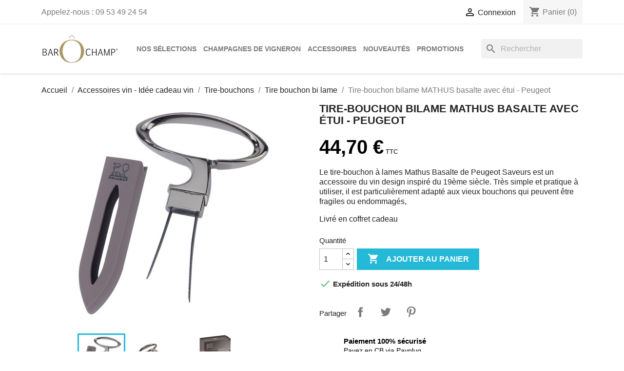

--- FILE ---
content_type: text/html; charset=utf-8
request_url: https://www.barochamp.fr/1598-tire-bouchon-bilame-mathus-peugeot.html
body_size: 14418
content:
<!doctype html>
<html lang="fr-FR">

  <head>
    
      
  <meta charset="utf-8">


  <meta http-equiv="x-ua-compatible" content="ie=edge">



  <title>Tire-bouchon bilame MATHUS basalte avec étui - Peugeot</title>
  
    
  
  <meta name="description" content="Achetez le tire-bouchon bilame MATHUS basalte avec étui Peugeot au meilleur prix. Commandez-le en ligne pour vous ou offrez-le en cadeau">
  <meta name="keywords" content="54">
        <link rel="canonical" href="https://www.barochamp.fr/1598-tire-bouchon-bilame-mathus-peugeot.html">
    
      
  
  
    <script type="application/ld+json">
  {
    "@context": "https://schema.org",
    "@type": "Organization",
    "name" : "BAROCHAMP",
    "url" : "https://www.barochamp.fr/",
          "logo": {
        "@type": "ImageObject",
        "url":"https://www.barochamp.fr/img/logo-1656541726.jpg"
      }
      }
</script>

<script type="application/ld+json">
  {
    "@context": "https://schema.org",
    "@type": "WebPage",
    "isPartOf": {
      "@type": "WebSite",
      "url":  "https://www.barochamp.fr/",
      "name": "BAROCHAMP"
    },
    "name": "Tire-bouchon bilame MATHUS basalte avec étui - Peugeot",
    "url":  "https://www.barochamp.fr/1598-tire-bouchon-bilame-mathus-peugeot.html"
  }
</script>


  <script type="application/ld+json">
    {
      "@context": "https://schema.org",
      "@type": "BreadcrumbList",
      "itemListElement": [
                  {
            "@type": "ListItem",
            "position": 1,
            "name": "Accueil",
            "item": "https://www.barochamp.fr/"
          },                  {
            "@type": "ListItem",
            "position": 2,
            "name": "Accessoires vin - Idée cadeau vin",
            "item": "https://www.barochamp.fr/10-accessoires-vin-idee-cadeau-vin"
          },                  {
            "@type": "ListItem",
            "position": 3,
            "name": "Tire-bouchons",
            "item": "https://www.barochamp.fr/117-tire-bouchons"
          },                  {
            "@type": "ListItem",
            "position": 4,
            "name": "Tire bouchon bi lame",
            "item": "https://www.barochamp.fr/120-tire-bouchon-bi-lame"
          },                  {
            "@type": "ListItem",
            "position": 5,
            "name": "Tire-bouchon bilame MATHUS basalte avec étui - Peugeot",
            "item": "https://www.barochamp.fr/1598-tire-bouchon-bilame-mathus-peugeot.html"
          }              ]
    }
  </script>
  
  
  
      <script type="application/ld+json">
  {
    "@context": "https://schema.org/",
    "@type": "Product",
    "name": "Tire-bouchon bilame MATHUS basalte avec étui - Peugeot",
    "description": "Achetez le tire-bouchon bilame MATHUS basalte avec étui Peugeot au meilleur prix. Commandez-le en ligne pour vous ou offrez-le en cadeau",
    "category": "Tire bouchon bi lame",
    "image" :"https://www.barochamp.fr/1024-home_default/tire-bouchon-bilame-mathus-peugeot.jpg",    "sku": "PSP200367",
    "mpn": "PSP200367"
        ,
    "brand": {
      "@type": "Thing",
      "name": "Peugeot"
    }
            ,
    "weight": {
        "@context": "https://schema.org",
        "@type": "QuantitativeValue",
        "value": "0.270000",
        "unitCode": "kg"
    }
        ,
    "offers": {
      "@type": "Offer",
      "priceCurrency": "EUR",
      "name": "Tire-bouchon bilame MATHUS basalte avec étui - Peugeot",
      "price": "44.7",
      "url": "https://www.barochamp.fr/1598-tire-bouchon-bilame-mathus-peugeot.html",
      "priceValidUntil": "2026-02-09",
              "image": ["https://www.barochamp.fr/1024-large_default/tire-bouchon-bilame-mathus-peugeot.jpg","https://www.barochamp.fr/1026-large_default/tire-bouchon-bilame-mathus-peugeot.jpg","https://www.barochamp.fr/1025-large_default/tire-bouchon-bilame-mathus-peugeot.jpg"],
            "sku": "PSP200367",
      "mpn": "PSP200367",
                        "availability": "https://schema.org/InStock",
      "seller": {
        "@type": "Organization",
        "name": "BAROCHAMP"
      }
    }
      }
</script>

  
  
    
  

  
    <meta property="og:title" content="Tire-bouchon bilame MATHUS basalte avec étui - Peugeot" />
    <meta property="og:description" content="Achetez le tire-bouchon bilame MATHUS basalte avec étui Peugeot au meilleur prix. Commandez-le en ligne pour vous ou offrez-le en cadeau" />
    <meta property="og:url" content="https://www.barochamp.fr/1598-tire-bouchon-bilame-mathus-peugeot.html" />
    <meta property="og:site_name" content="BAROCHAMP" />
        



  <meta name="viewport" content="width=device-width, initial-scale=1">



  <link rel="icon" type="image/vnd.microsoft.icon" href="https://www.barochamp.fr/img/favicon.jpg?1656613553">
  <link rel="shortcut icon" type="image/x-icon" href="https://www.barochamp.fr/img/favicon.jpg?1656613553">



    <link rel="stylesheet" href="https://www.barochamp.fr/themes/classic/assets/cache/theme-8f0d32273.css" type="text/css" media="all">




  

  <script type="text/javascript">
        var PAYPLUG_DOMAIN = "https:\/\/secure.payplug.com";
        var integratedPaymentError = "Paiement refus\u00e9, veuillez r\u00e9essayer.";
        var is_sandbox_mode = false;
        var module_name = "payplug";
        var payplug_ajax_url = "https:\/\/www.barochamp.fr\/module\/payplug\/ajax";
        var prestashop = {"cart":{"products":[],"totals":{"total":{"type":"total","label":"Total","amount":0,"value":"0,00\u00a0\u20ac"},"total_including_tax":{"type":"total","label":"Total TTC","amount":0,"value":"0,00\u00a0\u20ac"},"total_excluding_tax":{"type":"total","label":"Total HT :","amount":0,"value":"0,00\u00a0\u20ac"}},"subtotals":{"products":{"type":"products","label":"Sous-total","amount":0,"value":"0,00\u00a0\u20ac"},"discounts":null,"shipping":{"type":"shipping","label":"Livraison","amount":0,"value":""},"tax":{"type":"tax","label":"Taxes incluses","amount":0,"value":"0,00\u00a0\u20ac"}},"products_count":0,"summary_string":"0 articles","vouchers":{"allowed":1,"added":[]},"discounts":[],"minimalPurchase":0,"minimalPurchaseRequired":""},"currency":{"id":1,"name":"Euro","iso_code":"EUR","iso_code_num":"978","sign":"\u20ac"},"customer":{"lastname":null,"firstname":null,"email":null,"birthday":null,"newsletter":null,"newsletter_date_add":null,"optin":null,"website":null,"company":null,"siret":null,"ape":null,"is_logged":false,"gender":{"type":null,"name":null},"addresses":[]},"language":{"name":"Fran\u00e7ais (French)","iso_code":"fr","locale":"fr-FR","language_code":"fr-fr","is_rtl":"0","date_format_lite":"d\/m\/Y","date_format_full":"d\/m\/Y H:i:s","id":2},"page":{"title":"","canonical":"https:\/\/www.barochamp.fr\/1598-tire-bouchon-bilame-mathus-peugeot.html","meta":{"title":"Tire-bouchon bilame MATHUS basalte avec \u00e9tui - Peugeot","description":"Achetez le tire-bouchon bilame MATHUS basalte avec \u00e9tui Peugeot au meilleur prix. Commandez-le en ligne pour vous ou offrez-le en cadeau","keywords":"54","robots":"index"},"page_name":"product","body_classes":{"lang-fr":true,"lang-rtl":false,"country-FR":true,"currency-EUR":true,"layout-full-width":true,"page-product":true,"tax-display-enabled":true,"product-id-1598":true,"product-Tire-bouchon bilame MATHUS basalte avec \u00e9tui - Peugeot":true,"product-id-category-120":true,"product-id-manufacturer-101":true,"product-id-supplier-8":true,"product-available-for-order":true},"admin_notifications":[]},"shop":{"name":"BAROCHAMP","logo":"https:\/\/www.barochamp.fr\/img\/logo-1656541726.jpg","stores_icon":"https:\/\/www.barochamp.fr\/img\/logo_stores.gif","favicon":"https:\/\/www.barochamp.fr\/img\/favicon.jpg"},"urls":{"base_url":"https:\/\/www.barochamp.fr\/","current_url":"https:\/\/www.barochamp.fr\/1598-tire-bouchon-bilame-mathus-peugeot.html","shop_domain_url":"https:\/\/www.barochamp.fr","img_ps_url":"https:\/\/www.barochamp.fr\/img\/","img_cat_url":"https:\/\/www.barochamp.fr\/img\/c\/","img_lang_url":"https:\/\/www.barochamp.fr\/img\/l\/","img_prod_url":"https:\/\/www.barochamp.fr\/img\/p\/","img_manu_url":"https:\/\/www.barochamp.fr\/img\/m\/","img_sup_url":"https:\/\/www.barochamp.fr\/img\/su\/","img_ship_url":"https:\/\/www.barochamp.fr\/img\/s\/","img_store_url":"https:\/\/www.barochamp.fr\/img\/st\/","img_col_url":"https:\/\/www.barochamp.fr\/img\/co\/","img_url":"https:\/\/www.barochamp.fr\/themes\/classic\/assets\/img\/","css_url":"https:\/\/www.barochamp.fr\/themes\/classic\/assets\/css\/","js_url":"https:\/\/www.barochamp.fr\/themes\/classic\/assets\/js\/","pic_url":"https:\/\/www.barochamp.fr\/upload\/","pages":{"address":"https:\/\/www.barochamp.fr\/adresse","addresses":"https:\/\/www.barochamp.fr\/adresses","authentication":"https:\/\/www.barochamp.fr\/authentification","cart":"https:\/\/www.barochamp.fr\/panier","category":"https:\/\/www.barochamp.fr\/index.php?controller=category","cms":"https:\/\/www.barochamp.fr\/index.php?controller=cms","contact":"https:\/\/www.barochamp.fr\/contactez-nous","discount":"https:\/\/www.barochamp.fr\/bons-de-reduction","guest_tracking":"https:\/\/www.barochamp.fr\/suivi-commande-invite","history":"https:\/\/www.barochamp.fr\/historique-des-commandes","identity":"https:\/\/www.barochamp.fr\/identite","index":"https:\/\/www.barochamp.fr\/","my_account":"https:\/\/www.barochamp.fr\/mon-compte","order_confirmation":"https:\/\/www.barochamp.fr\/index.php?controller=order-confirmation","order_detail":"https:\/\/www.barochamp.fr\/index.php?controller=order-detail","order_follow":"https:\/\/www.barochamp.fr\/details-de-la-commande","order":"https:\/\/www.barochamp.fr\/commande","order_return":"https:\/\/www.barochamp.fr\/index.php?controller=order-return","order_slip":"https:\/\/www.barochamp.fr\/avoirs","pagenotfound":"https:\/\/www.barochamp.fr\/page-non-trouvee","password":"https:\/\/www.barochamp.fr\/mot-de-passe-oublie","pdf_invoice":"https:\/\/www.barochamp.fr\/index.php?controller=pdf-invoice","pdf_order_return":"https:\/\/www.barochamp.fr\/index.php?controller=pdf-order-return","pdf_order_slip":"https:\/\/www.barochamp.fr\/index.php?controller=pdf-order-slip","prices_drop":"https:\/\/www.barochamp.fr\/promotions","product":"https:\/\/www.barochamp.fr\/index.php?controller=product","search":"https:\/\/www.barochamp.fr\/recherche","sitemap":"https:\/\/www.barochamp.fr\/plan-du-site","stores":"https:\/\/www.barochamp.fr\/magasins","supplier":"https:\/\/www.barochamp.fr\/fournisseurs","register":"https:\/\/www.barochamp.fr\/authentification?create_account=1","order_login":"https:\/\/www.barochamp.fr\/commande?login=1"},"alternative_langs":[],"theme_assets":"\/themes\/classic\/assets\/","actions":{"logout":"https:\/\/www.barochamp.fr\/?mylogout="},"no_picture_image":{"bySize":{"small_default":{"url":"https:\/\/www.barochamp.fr\/img\/p\/fr-default-small_default.jpg","width":98,"height":98},"cart_default":{"url":"https:\/\/www.barochamp.fr\/img\/p\/fr-default-cart_default.jpg","width":125,"height":125},"home_default":{"url":"https:\/\/www.barochamp.fr\/img\/p\/fr-default-home_default.jpg","width":250,"height":250},"facebook_default":{"url":"https:\/\/www.barochamp.fr\/img\/p\/fr-default-facebook_default.jpg","width":600,"height":315},"medium_default":{"url":"https:\/\/www.barochamp.fr\/img\/p\/fr-default-medium_default.jpg","width":452,"height":452},"large_default":{"url":"https:\/\/www.barochamp.fr\/img\/p\/fr-default-large_default.jpg","width":800,"height":800}},"small":{"url":"https:\/\/www.barochamp.fr\/img\/p\/fr-default-small_default.jpg","width":98,"height":98},"medium":{"url":"https:\/\/www.barochamp.fr\/img\/p\/fr-default-facebook_default.jpg","width":600,"height":315},"large":{"url":"https:\/\/www.barochamp.fr\/img\/p\/fr-default-large_default.jpg","width":800,"height":800},"legend":""}},"configuration":{"display_taxes_label":true,"display_prices_tax_incl":true,"is_catalog":false,"show_prices":true,"opt_in":{"partner":false},"quantity_discount":{"type":"discount","label":"Remise sur prix unitaire"},"voucher_enabled":1,"return_enabled":1},"field_required":[],"breadcrumb":{"links":[{"title":"Accueil","url":"https:\/\/www.barochamp.fr\/"},{"title":"Accessoires vin - Id\u00e9e cadeau vin","url":"https:\/\/www.barochamp.fr\/10-accessoires-vin-idee-cadeau-vin"},{"title":"Tire-bouchons","url":"https:\/\/www.barochamp.fr\/117-tire-bouchons"},{"title":"Tire bouchon bi lame","url":"https:\/\/www.barochamp.fr\/120-tire-bouchon-bi-lame"},{"title":"Tire-bouchon bilame MATHUS basalte avec \u00e9tui - Peugeot","url":"https:\/\/www.barochamp.fr\/1598-tire-bouchon-bilame-mathus-peugeot.html"}],"count":5},"link":{"protocol_link":"https:\/\/","protocol_content":"https:\/\/"},"time":1769340207,"static_token":"4b6d2d16dc27cfee79b27578e32b5226","token":"8f1fdf164e81dcc0753a0426895e1f19","debug":false};
        var psemailsubscription_subscription = "https:\/\/www.barochamp.fr\/module\/ps_emailsubscription\/subscription";
        var psr_icon_color = "#000000";
      </script>



  <script async src="https://www.googletagmanager.com/gtag/js?id=UA-11815832-6"></script>
<script>
  window.dataLayer = window.dataLayer || [];
  function gtag(){dataLayer.push(arguments);}
  gtag('js', new Date());
  gtag(
    'config',
    'UA-11815832-6',
    {
      'debug_mode':false
                      }
  );
</script>




    
  <meta property="og:type" content="product">
      <meta property="og:image" content="https://www.barochamp.fr/1024-large_default/tire-bouchon-bilame-mathus-peugeot.jpg">
  
      <meta property="product:pretax_price:amount" content="37.25">
    <meta property="product:pretax_price:currency" content="EUR">
    <meta property="product:price:amount" content="44.7">
    <meta property="product:price:currency" content="EUR">
      <meta property="product:weight:value" content="0.270000">
  <meta property="product:weight:units" content="kg">
  
  </head>

  <body id="product" class="lang-fr country-fr currency-eur layout-full-width page-product tax-display-enabled product-id-1598 product-tire-bouchon-bilame-mathus-basalte-avec-etui-peugeot product-id-category-120 product-id-manufacturer-101 product-id-supplier-8 product-available-for-order">

    
      
    

    <main>
      
              

      <header id="header">
        
          
  <div class="header-banner">
    
  </div>



  <nav class="header-nav">
    <div class="container">
      <div class="row">
        <div class="hidden-sm-down">
          <div class="col-md-5 col-xs-12">
            <div id="_desktop_contact_link">
  <div id="contact-link">
                Appelez-nous : <span>09 53 49 24 54</span>
      </div>
</div>

          </div>
          <div class="col-md-7 right-nav">
              <div id="_desktop_user_info">
  <div class="user-info">
          <a
        href="https://www.barochamp.fr/mon-compte"
        title="Identifiez-vous"
        rel="nofollow"
      >
        <i class="material-icons">&#xE7FF;</i>
        <span class="hidden-sm-down">Connexion</span>
      </a>
      </div>
</div>
<div id="_desktop_cart">
  <div class="blockcart cart-preview inactive" data-refresh-url="//www.barochamp.fr/module/ps_shoppingcart/ajax">
    <div class="header">
              <i class="material-icons shopping-cart" aria-hidden="true">shopping_cart</i>
        <span class="hidden-sm-down">Panier</span>
        <span class="cart-products-count">(0)</span>
          </div>
  </div>
</div>

          </div>
        </div>
        <div class="hidden-md-up text-sm-center mobile">
          <div class="float-xs-left" id="menu-icon">
            <i class="material-icons d-inline">&#xE5D2;</i>
          </div>
          <div class="float-xs-right" id="_mobile_cart"></div>
          <div class="float-xs-right" id="_mobile_user_info"></div>
          <div class="top-logo" id="_mobile_logo"></div>
          <div class="clearfix"></div>
        </div>
      </div>
    </div>
  </nav>



  <div class="header-top">
    <div class="container">
       <div class="row">
        <div class="col-md-2 hidden-sm-down" id="_desktop_logo">
                                    
  <a href="https://www.barochamp.fr/">
    <img
      class="logo img-fluid"
      src="https://www.barochamp.fr/img/logo-1656541726.jpg"
      alt="BAROCHAMP"
      width="160"
      height="60">
  </a>

                              </div>
        <div class="header-top-right col-md-10 col-sm-12 position-static">
          <div id="search_widget" class="search-widgets" data-search-controller-url="//www.barochamp.fr/recherche">
  <form method="get" action="//www.barochamp.fr/recherche">
    <input type="hidden" name="controller" value="search">
    <i class="material-icons search" aria-hidden="true">search</i>
    <input type="text" name="s" value="" placeholder="Rechercher" aria-label="Rechercher">
    <i class="material-icons clear" aria-hidden="true">clear</i>
  </form>
</div>


<div class="menu js-top-menu position-static hidden-sm-down" id="_desktop_top_menu">
    
          <ul class="top-menu" id="top-menu" data-depth="0">
                    <li class="link" id="lnk-nos-selections">
                          <a
                class="dropdown-item"
                href="https://www.barochamp.fr/9-selection-vin-et-champagne-du-caviste" data-depth="0"
                              >
                                                Nos sélections
              </a>
                          </li>
                    <li class="link" id="lnk-champagnes-de-vigneron">
                          <a
                class="dropdown-item"
                href="https://www.barochamp.fr/5-champagne-de-vignerons" data-depth="0"
                              >
                                                Champagnes de vigneron
              </a>
                          </li>
                    <li class="link" id="lnk-accessoires">
                          <a
                class="dropdown-item"
                href="https://www.barochamp.fr/10-accessoires-champagne" data-depth="0"
                              >
                                                Accessoires
              </a>
                          </li>
                    <li class="link" id="lnk-nouveautes">
                          <a
                class="dropdown-item"
                href="https://www.barochamp.fr/nouveaux-produits" data-depth="0"
                              >
                                                Nouveautés
              </a>
                          </li>
                    <li class="link" id="lnk-promotions">
                          <a
                class="dropdown-item"
                href="https://www.barochamp.fr/promotions" data-depth="0"
                              >
                                                Promotions
              </a>
                          </li>
              </ul>
    
    <div class="clearfix"></div>
</div>

        </div>
      </div>
      <div id="mobile_top_menu_wrapper" class="row hidden-md-up" style="display:none;">
        <div class="js-top-menu mobile" id="_mobile_top_menu"></div>
        <div class="js-top-menu-bottom">
          <div id="_mobile_currency_selector"></div>
          <div id="_mobile_language_selector"></div>
          <div id="_mobile_contact_link"></div>
        </div>
      </div>
    </div>
  </div>
  

        
      </header>

      <section id="wrapper">
        
          
<aside id="notifications">
  <div class="container">
    
    
    
      </div>
</aside>
        

        
        <div class="container">
          
            <nav data-depth="5" class="breadcrumb hidden-sm-down">
  <ol>
    
              
          <li>
                          <a href="https://www.barochamp.fr/"><span>Accueil</span></a>
                      </li>
        
              
          <li>
                          <a href="https://www.barochamp.fr/10-accessoires-vin-idee-cadeau-vin"><span>Accessoires vin - Idée cadeau vin</span></a>
                      </li>
        
              
          <li>
                          <a href="https://www.barochamp.fr/117-tire-bouchons"><span>Tire-bouchons</span></a>
                      </li>
        
              
          <li>
                          <a href="https://www.barochamp.fr/120-tire-bouchon-bi-lame"><span>Tire bouchon bi lame</span></a>
                      </li>
        
              
          <li>
                          <span>Tire-bouchon bilame MATHUS basalte avec étui - Peugeot</span>
                      </li>
        
          
  </ol>
</nav>
          

          

          
  <div id="content-wrapper" class="js-content-wrapper">
    
    

  <section id="main">
    <meta content="https://www.barochamp.fr/1598-tire-bouchon-bilame-mathus-peugeot.html">

    <div class="row product-container js-product-container">
      <div class="col-md-6">
        
          <section class="page-content" id="content">
            
              
    <ul class="product-flags js-product-flags">
            </ul>


              
                <div class="images-container js-images-container">
  
    <div class="product-cover">
              <img
          class="js-qv-product-cover img-fluid"
          src="https://www.barochamp.fr/1024-medium_default/tire-bouchon-bilame-mathus-peugeot.jpg"
                      alt="Tire-bouchon à lames MATHUS basalte Peugeot"
            title="Tire-bouchon à lames MATHUS basalte Peugeot"
                    loading="lazy"
          width="452"
          height="452"
        >
        <div class="layer hidden-sm-down" data-toggle="modal" data-target="#product-modal">
          <i class="material-icons zoom-in">search</i>
        </div>
          </div>
  

  
    <div class="js-qv-mask mask">
      <ul class="product-images js-qv-product-images">
                  <li class="thumb-container js-thumb-container">
            <img
              class="thumb js-thumb  selected js-thumb-selected "
              data-image-medium-src="https://www.barochamp.fr/1024-medium_default/tire-bouchon-bilame-mathus-peugeot.jpg"
              data-image-large-src="https://www.barochamp.fr/1024-large_default/tire-bouchon-bilame-mathus-peugeot.jpg"
              src="https://www.barochamp.fr/1024-small_default/tire-bouchon-bilame-mathus-peugeot.jpg"
                              alt="Tire-bouchon à lames MATHUS basalte Peugeot"
                title="Tire-bouchon à lames MATHUS basalte Peugeot"
                            loading="lazy"
              width="98"
              height="98"
            >
          </li>
                  <li class="thumb-container js-thumb-container">
            <img
              class="thumb js-thumb "
              data-image-medium-src="https://www.barochamp.fr/1026-medium_default/tire-bouchon-bilame-mathus-peugeot.jpg"
              data-image-large-src="https://www.barochamp.fr/1026-large_default/tire-bouchon-bilame-mathus-peugeot.jpg"
              src="https://www.barochamp.fr/1026-small_default/tire-bouchon-bilame-mathus-peugeot.jpg"
                              alt="Etui tire-bouchon à lames MATHUS basalte Peugeot"
                title="Etui tire-bouchon à lames MATHUS basalte Peugeot"
                            loading="lazy"
              width="98"
              height="98"
            >
          </li>
                  <li class="thumb-container js-thumb-container">
            <img
              class="thumb js-thumb "
              data-image-medium-src="https://www.barochamp.fr/1025-medium_default/tire-bouchon-bilame-mathus-peugeot.jpg"
              data-image-large-src="https://www.barochamp.fr/1025-large_default/tire-bouchon-bilame-mathus-peugeot.jpg"
              src="https://www.barochamp.fr/1025-small_default/tire-bouchon-bilame-mathus-peugeot.jpg"
                              alt="Coffret cadeau tire-bouchon à lames MATHUS basalte Peugeot"
                title="Coffret cadeau tire-bouchon à lames MATHUS basalte Peugeot"
                            loading="lazy"
              width="98"
              height="98"
            >
          </li>
              </ul>
    </div>
  

</div>
              
              <div class="scroll-box-arrows">
                <i class="material-icons left">&#xE314;</i>
                <i class="material-icons right">&#xE315;</i>
              </div>

            
          </section>
        
        </div>
        <div class="col-md-6">
          
            
              <h1 class="h1">Tire-bouchon bilame MATHUS basalte avec étui - Peugeot</h1>
            
          
          
              <div class="product-prices js-product-prices">
    
          

    
      <div
        class="product-price h5 ">

        <div class="current-price">
          <span class='current-price-value' content="44.7">
                                      44,70 €
                      </span>

                  </div>

        
                  
      </div>
    

    
          

    
          

    
          

    

    <div class="tax-shipping-delivery-label">
              TTC
            
      
                                          </div>
  </div>
          

          <div class="product-information">
            
              <div id="product-description-short-1598" class="product-description"><p>Le tire-bouchon à lames Mathus Basalte de Peugeot Saveurs est un accessoire du vin design inspiré du 19ème siècle. Très simple et pratique à utiliser, il est particulièrement adapté aux vieux bouchons qui peuvent être fragiles ou endommagés, </p>
<p>Livré en coffret cadeau</p></div>
            

            <div class="product-actions js-product-actions">
              
                <form action="https://www.barochamp.fr/panier" method="post" id="add-to-cart-or-refresh">
                  <input type="hidden" name="token" value="4b6d2d16dc27cfee79b27578e32b5226">
                  <input type="hidden" name="id_product" value="1598" id="product_page_product_id">
                  <input type="hidden" name="id_customization" value="0" id="product_customization_id" class="js-product-customization-id">

                  
                    <div class="product-variants js-product-variants">
  </div>
                  

                  
                                      

                  
                    <section class="product-discounts js-product-discounts">
  </section>
                  

                  
                    <div class="product-add-to-cart js-product-add-to-cart">
      <span class="control-label">Quantité</span>

    
      <div class="product-quantity clearfix">
        <div class="qty">
          <input
            type="number"
            name="qty"
            id="quantity_wanted"
            inputmode="numeric"
            pattern="[0-9]*"
                          value="1"
              min="1"
                        class="input-group"
            aria-label="Quantité"
          >
        </div>

        <div class="add">
          <button
            class="btn btn-primary add-to-cart"
            data-button-action="add-to-cart"
            type="submit"
                      >
            <i class="material-icons shopping-cart">&#xE547;</i>
            Ajouter au panier
          </button>
        </div>

        
      </div>
    

    
      <span id="product-availability" class="js-product-availability">
                              <i class="material-icons rtl-no-flip product-available">&#xE5CA;</i>
                    Expédition sous 24/48h
              </span>
    

    
      <p class="product-minimal-quantity js-product-minimal-quantity">
              </p>
    
  </div>
                  

                  
                    <div class="product-additional-info js-product-additional-info">
  

      <div class="social-sharing">
      <span>Partager</span>
      <ul>
                  <li class="facebook icon-gray"><a href="https://www.facebook.com/sharer.php?u=https%3A%2F%2Fwww.barochamp.fr%2F1598-tire-bouchon-bilame-mathus-peugeot.html" class="text-hide" title="Partager" target="_blank" rel="noopener noreferrer">Partager</a></li>
                  <li class="twitter icon-gray"><a href="https://twitter.com/intent/tweet?text=Tire-bouchon+bilame+MATHUS+basalte+avec+%C3%A9tui+-+Peugeot https%3A%2F%2Fwww.barochamp.fr%2F1598-tire-bouchon-bilame-mathus-peugeot.html" class="text-hide" title="Tweet" target="_blank" rel="noopener noreferrer">Tweet</a></li>
                  <li class="pinterest icon-gray"><a href="https://www.pinterest.com/pin/create/button/?url=https%3A%2F%2Fwww.barochamp.fr%2F1598-tire-bouchon-bilame-mathus-peugeot.html/&amp;media=https%3A%2F%2Fwww.barochamp.fr%2F1024%2Ftire-bouchon-bilame-mathus-peugeot.jpg&amp;description=Tire-bouchon+bilame+MATHUS+basalte+avec+%C3%A9tui+-+Peugeot" class="text-hide" title="Pinterest" target="_blank" rel="noopener noreferrer">Pinterest</a></li>
              </ul>
    </div>
  

</div>
                  

                                    
                </form>
              

            </div>
			
			
            
              <div class="blockreassurance_product">
            <div style="cursor:pointer;" onclick="window.open('https://xk4ziatkng.preview.infomaniak.website/page/5-paiement-securise')">
            <span class="item-product">
                                                        <img class="svg invisible" src="/modules/blockreassurance/views/img//reassurance/pack2/creditcard.svg">
                                    &nbsp;
            </span>
                          <span class="block-title" style="color:#000000;">Paiement 100% sécurisé</span>
              <p style="color:#000000;">Payez en CB via Payplug</p>
                    </div>
            <div style="cursor:pointer;" onclick="window.open('https://www.barochamp.fr/content/1-livraison')">
            <span class="item-product">
                                                        <img class="svg invisible" src="/modules/blockreassurance/views/img/reassurance/pack2/carrier.svg">
                                    &nbsp;
            </span>
                          <span class="block-title" style="color:#000000;">Livraison directe grossiste / vigneron</span>
              <p style="color:#000000;">Top qualité assurée</p>
                    </div>
            <div>
            <span class="item-product">
                                                        <img class="svg invisible" src="/modules/blockreassurance/views/img//reassurance/pack2/hotline.svg">
                                    &nbsp;
            </span>
                          <span class="block-title" style="color:#000000;">Besoin d&#039;un conseil ?</span>
              <p style="color:#000000;">Appelez-nous au 09 53 49 24 54</p>
                    </div>
        <div class="clearfix"></div>
</div>

            
		</div>
      </div>
    </div>

		<div id="product_tabs_block" class="row">
		<div class="col-xs-12">
			
              <div class="tabs">
                <ul class="nav nav-tabs" role="tablist">
                                      <li class="nav-item">
                       <a
                         class="nav-link active js-product-nav-active"
                         data-toggle="tab"
                         href="#description"
                         role="tab"
                         aria-controls="description"
                          aria-selected="true">Description</a>
                    </li>
                                    <li class="nav-item">
                    <a
                      class="nav-link"
                      data-toggle="tab"
                      href="#product-details"
                      role="tab"
                      aria-controls="product-details"
                      >Détails du produit</a>
                  </li>
                                                    </ul>

                <div class="tab-content" id="tab-content">
                 <div class="tab-pane fade in active js-product-tab-active" id="description" role="tabpanel">
                   
                     <div class="product-description"><h2>Tire-bouchon Mathus Peugeot, le tourne-bouchon réinventé</h2>
<p>Vous avez sans doute dans votre cave de vieux millésimes que vous conservez précieusement pour une occasion particulière. </p>
<p>Le tire-bouchon Peugeot Mathus permet de déboucher efficacement ces précieuses bouteilles sans risque de percer le liège et de voir le bouchon s’effriter et tomber dans le vin. Le tire-bouchon bilames Mathus sera également très utile pour rattraper un bouchon enfoncé ou cassé dans le goulot.</p>
<p>Très simple à utiliser, il suffit d’insérer d'abord la plus grande lame entre le bouchon et l'intérieur du goulot, puis la seconde et de tourner tout en le tirant vers le haut.</p>
<p>Son design est inspiré des modèles de tourne-bouchon du 19ème siècle  réhaussé d'une touche contemporaine apportée par son étui en ABS bien utile pour protéger les lames.</p>
<p>Mathus est un instrument indispensable pour tous les amateurs et connaisseurs de grands vins et peut faire un cadeau des plus originaux.</p>
<p>Garantie 5 ans</p></div>
                   
                 </div>

                 
                   <div class="js-product-details tab-pane fade"
     id="product-details"
     data-product="{&quot;id_shop_default&quot;:&quot;1&quot;,&quot;id_manufacturer&quot;:&quot;101&quot;,&quot;id_supplier&quot;:&quot;8&quot;,&quot;reference&quot;:&quot;PSP200367&quot;,&quot;is_virtual&quot;:&quot;0&quot;,&quot;delivery_in_stock&quot;:&quot;&quot;,&quot;delivery_out_stock&quot;:&quot;&quot;,&quot;id_category_default&quot;:&quot;120&quot;,&quot;on_sale&quot;:&quot;0&quot;,&quot;online_only&quot;:&quot;0&quot;,&quot;ecotax&quot;:0,&quot;minimal_quantity&quot;:&quot;1&quot;,&quot;low_stock_threshold&quot;:null,&quot;low_stock_alert&quot;:&quot;0&quot;,&quot;price&quot;:&quot;44,70\u00a0\u20ac&quot;,&quot;unity&quot;:&quot;&quot;,&quot;unit_price_ratio&quot;:&quot;0.000000&quot;,&quot;additional_shipping_cost&quot;:&quot;0.000000&quot;,&quot;customizable&quot;:&quot;0&quot;,&quot;text_fields&quot;:&quot;0&quot;,&quot;uploadable_files&quot;:&quot;0&quot;,&quot;redirect_type&quot;:&quot;404&quot;,&quot;id_type_redirected&quot;:&quot;0&quot;,&quot;available_for_order&quot;:&quot;1&quot;,&quot;available_date&quot;:&quot;0000-00-00&quot;,&quot;show_condition&quot;:&quot;0&quot;,&quot;condition&quot;:&quot;new&quot;,&quot;show_price&quot;:&quot;1&quot;,&quot;indexed&quot;:&quot;1&quot;,&quot;visibility&quot;:&quot;both&quot;,&quot;cache_default_attribute&quot;:&quot;0&quot;,&quot;advanced_stock_management&quot;:&quot;0&quot;,&quot;date_add&quot;:&quot;2019-11-15 00:00:00&quot;,&quot;date_upd&quot;:&quot;2024-11-29 09:59:29&quot;,&quot;pack_stock_type&quot;:&quot;3&quot;,&quot;meta_description&quot;:&quot;Achetez le tire-bouchon bilame MATHUS basalte avec \u00e9tui Peugeot au meilleur prix. Commandez-le en ligne pour vous ou offrez-le en cadeau&quot;,&quot;meta_keywords&quot;:&quot;54&quot;,&quot;meta_title&quot;:&quot;Tire-bouchon bilame MATHUS basalte avec \u00e9tui - Peugeot&quot;,&quot;link_rewrite&quot;:&quot;tire-bouchon-bilame-mathus-peugeot&quot;,&quot;name&quot;:&quot;Tire-bouchon bilame MATHUS basalte avec \u00e9tui - Peugeot&quot;,&quot;description&quot;:&quot;&lt;h2&gt;Tire-bouchon Mathus Peugeot, le\u00a0tourne-bouchon r\u00e9invent\u00e9&lt;\/h2&gt;\n&lt;p&gt;Vous avez sans doute dans votre cave de vieux mill\u00e9simes que vous conservez pr\u00e9cieusement pour\u00a0une occasion particuli\u00e8re.\u00a0&lt;\/p&gt;\n&lt;p&gt;Le tire-bouchon Peugeot Mathus\u00a0permet de d\u00e9boucher efficacement ces pr\u00e9cieuses\u00a0bouteilles sans risque de percer le li\u00e8ge et de voir le bouchon s\u2019effriter et tomber dans le vin. Le tire-bouchon\u00a0bilames Mathus\u00a0sera \u00e9galement tr\u00e8s utile pour rattraper un bouchon enfonc\u00e9 ou cass\u00e9 dans le goulot.&lt;\/p&gt;\n&lt;p&gt;Tr\u00e8s simple \u00e0 utiliser, il suffit d\u2019ins\u00e9rer d&#039;abord la plus grande lame entre le bouchon et l&#039;int\u00e9rieur du goulot, puis la seconde et de tourner tout en le tirant vers le haut.&lt;\/p&gt;\n&lt;p&gt;Son design est inspir\u00e9 des mod\u00e8les de tourne-bouchon du 19\u00e8me si\u00e8cle\u00a0 r\u00e9hauss\u00e9 d&#039;une touche contemporaine apport\u00e9e par son \u00e9tui en ABS bien utile pour prot\u00e9ger les lames.&lt;\/p&gt;\n&lt;p&gt;Mathus est un instrument indispensable pour tous les amateurs et connaisseurs de grands vins et peut faire un cadeau des plus originaux.&lt;\/p&gt;\n&lt;p&gt;Garantie 5 ans&lt;\/p&gt;&quot;,&quot;description_short&quot;:&quot;&lt;p&gt;Le tire-bouchon \u00e0 lames Mathus Basalte de Peugeot Saveurs est un accessoire du vin design inspir\u00e9 du 19\u00e8me si\u00e8cle.\u00a0Tr\u00e8s simple et pratique \u00e0 utiliser, il est particuli\u00e8rement adapt\u00e9 aux vieux bouchons qui peuvent \u00eatre fragiles ou endommag\u00e9s,\u00a0&lt;\/p&gt;\n&lt;p&gt;Livr\u00e9 en coffret cadeau&lt;\/p&gt;&quot;,&quot;available_now&quot;:&quot;Exp\u00e9dition sous 24\/48h&quot;,&quot;available_later&quot;:&quot;En r\u00e9approvisionnement&quot;,&quot;id&quot;:1598,&quot;id_product&quot;:1598,&quot;out_of_stock&quot;:0,&quot;new&quot;:0,&quot;id_product_attribute&quot;:&quot;0&quot;,&quot;quantity_wanted&quot;:1,&quot;extraContent&quot;:[],&quot;allow_oosp&quot;:0,&quot;category&quot;:&quot;tire-bouchon-bi-lame&quot;,&quot;category_name&quot;:&quot;Tire bouchon bi lame&quot;,&quot;link&quot;:&quot;https:\/\/www.barochamp.fr\/1598-tire-bouchon-bilame-mathus-peugeot.html&quot;,&quot;attribute_price&quot;:0,&quot;price_tax_exc&quot;:37.25,&quot;price_without_reduction&quot;:44.7,&quot;reduction&quot;:0,&quot;specific_prices&quot;:[],&quot;quantity&quot;:92,&quot;quantity_all_versions&quot;:92,&quot;id_image&quot;:&quot;fr-default&quot;,&quot;features&quot;:[],&quot;attachments&quot;:[],&quot;virtual&quot;:0,&quot;pack&quot;:0,&quot;packItems&quot;:[],&quot;nopackprice&quot;:0,&quot;customization_required&quot;:false,&quot;rate&quot;:20,&quot;tax_name&quot;:&quot;TVA FR 20%&quot;,&quot;ecotax_rate&quot;:0,&quot;unit_price&quot;:&quot;&quot;,&quot;customizations&quot;:{&quot;fields&quot;:[]},&quot;id_customization&quot;:0,&quot;is_customizable&quot;:false,&quot;show_quantities&quot;:false,&quot;quantity_label&quot;:&quot;Produits&quot;,&quot;quantity_discounts&quot;:[],&quot;customer_group_discount&quot;:0,&quot;images&quot;:[{&quot;bySize&quot;:{&quot;small_default&quot;:{&quot;url&quot;:&quot;https:\/\/www.barochamp.fr\/1024-small_default\/tire-bouchon-bilame-mathus-peugeot.jpg&quot;,&quot;width&quot;:98,&quot;height&quot;:98},&quot;cart_default&quot;:{&quot;url&quot;:&quot;https:\/\/www.barochamp.fr\/1024-cart_default\/tire-bouchon-bilame-mathus-peugeot.jpg&quot;,&quot;width&quot;:125,&quot;height&quot;:125},&quot;home_default&quot;:{&quot;url&quot;:&quot;https:\/\/www.barochamp.fr\/1024-home_default\/tire-bouchon-bilame-mathus-peugeot.jpg&quot;,&quot;width&quot;:250,&quot;height&quot;:250},&quot;facebook_default&quot;:{&quot;url&quot;:&quot;https:\/\/www.barochamp.fr\/1024-facebook_default\/tire-bouchon-bilame-mathus-peugeot.jpg&quot;,&quot;width&quot;:600,&quot;height&quot;:315},&quot;medium_default&quot;:{&quot;url&quot;:&quot;https:\/\/www.barochamp.fr\/1024-medium_default\/tire-bouchon-bilame-mathus-peugeot.jpg&quot;,&quot;width&quot;:452,&quot;height&quot;:452},&quot;large_default&quot;:{&quot;url&quot;:&quot;https:\/\/www.barochamp.fr\/1024-large_default\/tire-bouchon-bilame-mathus-peugeot.jpg&quot;,&quot;width&quot;:800,&quot;height&quot;:800}},&quot;small&quot;:{&quot;url&quot;:&quot;https:\/\/www.barochamp.fr\/1024-small_default\/tire-bouchon-bilame-mathus-peugeot.jpg&quot;,&quot;width&quot;:98,&quot;height&quot;:98},&quot;medium&quot;:{&quot;url&quot;:&quot;https:\/\/www.barochamp.fr\/1024-facebook_default\/tire-bouchon-bilame-mathus-peugeot.jpg&quot;,&quot;width&quot;:600,&quot;height&quot;:315},&quot;large&quot;:{&quot;url&quot;:&quot;https:\/\/www.barochamp.fr\/1024-large_default\/tire-bouchon-bilame-mathus-peugeot.jpg&quot;,&quot;width&quot;:800,&quot;height&quot;:800},&quot;legend&quot;:&quot;Tire-bouchon \u00e0 lames MATHUS basalte Peugeot&quot;,&quot;id_image&quot;:&quot;1024&quot;,&quot;cover&quot;:&quot;1&quot;,&quot;position&quot;:&quot;1&quot;,&quot;associatedVariants&quot;:[]},{&quot;bySize&quot;:{&quot;small_default&quot;:{&quot;url&quot;:&quot;https:\/\/www.barochamp.fr\/1026-small_default\/tire-bouchon-bilame-mathus-peugeot.jpg&quot;,&quot;width&quot;:98,&quot;height&quot;:98},&quot;cart_default&quot;:{&quot;url&quot;:&quot;https:\/\/www.barochamp.fr\/1026-cart_default\/tire-bouchon-bilame-mathus-peugeot.jpg&quot;,&quot;width&quot;:125,&quot;height&quot;:125},&quot;home_default&quot;:{&quot;url&quot;:&quot;https:\/\/www.barochamp.fr\/1026-home_default\/tire-bouchon-bilame-mathus-peugeot.jpg&quot;,&quot;width&quot;:250,&quot;height&quot;:250},&quot;facebook_default&quot;:{&quot;url&quot;:&quot;https:\/\/www.barochamp.fr\/1026-facebook_default\/tire-bouchon-bilame-mathus-peugeot.jpg&quot;,&quot;width&quot;:600,&quot;height&quot;:315},&quot;medium_default&quot;:{&quot;url&quot;:&quot;https:\/\/www.barochamp.fr\/1026-medium_default\/tire-bouchon-bilame-mathus-peugeot.jpg&quot;,&quot;width&quot;:452,&quot;height&quot;:452},&quot;large_default&quot;:{&quot;url&quot;:&quot;https:\/\/www.barochamp.fr\/1026-large_default\/tire-bouchon-bilame-mathus-peugeot.jpg&quot;,&quot;width&quot;:800,&quot;height&quot;:800}},&quot;small&quot;:{&quot;url&quot;:&quot;https:\/\/www.barochamp.fr\/1026-small_default\/tire-bouchon-bilame-mathus-peugeot.jpg&quot;,&quot;width&quot;:98,&quot;height&quot;:98},&quot;medium&quot;:{&quot;url&quot;:&quot;https:\/\/www.barochamp.fr\/1026-facebook_default\/tire-bouchon-bilame-mathus-peugeot.jpg&quot;,&quot;width&quot;:600,&quot;height&quot;:315},&quot;large&quot;:{&quot;url&quot;:&quot;https:\/\/www.barochamp.fr\/1026-large_default\/tire-bouchon-bilame-mathus-peugeot.jpg&quot;,&quot;width&quot;:800,&quot;height&quot;:800},&quot;legend&quot;:&quot;Etui tire-bouchon \u00e0 lames MATHUS basalte Peugeot&quot;,&quot;id_image&quot;:&quot;1026&quot;,&quot;cover&quot;:null,&quot;position&quot;:&quot;2&quot;,&quot;associatedVariants&quot;:[]},{&quot;bySize&quot;:{&quot;small_default&quot;:{&quot;url&quot;:&quot;https:\/\/www.barochamp.fr\/1025-small_default\/tire-bouchon-bilame-mathus-peugeot.jpg&quot;,&quot;width&quot;:98,&quot;height&quot;:98},&quot;cart_default&quot;:{&quot;url&quot;:&quot;https:\/\/www.barochamp.fr\/1025-cart_default\/tire-bouchon-bilame-mathus-peugeot.jpg&quot;,&quot;width&quot;:125,&quot;height&quot;:125},&quot;home_default&quot;:{&quot;url&quot;:&quot;https:\/\/www.barochamp.fr\/1025-home_default\/tire-bouchon-bilame-mathus-peugeot.jpg&quot;,&quot;width&quot;:250,&quot;height&quot;:250},&quot;facebook_default&quot;:{&quot;url&quot;:&quot;https:\/\/www.barochamp.fr\/1025-facebook_default\/tire-bouchon-bilame-mathus-peugeot.jpg&quot;,&quot;width&quot;:600,&quot;height&quot;:315},&quot;medium_default&quot;:{&quot;url&quot;:&quot;https:\/\/www.barochamp.fr\/1025-medium_default\/tire-bouchon-bilame-mathus-peugeot.jpg&quot;,&quot;width&quot;:452,&quot;height&quot;:452},&quot;large_default&quot;:{&quot;url&quot;:&quot;https:\/\/www.barochamp.fr\/1025-large_default\/tire-bouchon-bilame-mathus-peugeot.jpg&quot;,&quot;width&quot;:800,&quot;height&quot;:800}},&quot;small&quot;:{&quot;url&quot;:&quot;https:\/\/www.barochamp.fr\/1025-small_default\/tire-bouchon-bilame-mathus-peugeot.jpg&quot;,&quot;width&quot;:98,&quot;height&quot;:98},&quot;medium&quot;:{&quot;url&quot;:&quot;https:\/\/www.barochamp.fr\/1025-facebook_default\/tire-bouchon-bilame-mathus-peugeot.jpg&quot;,&quot;width&quot;:600,&quot;height&quot;:315},&quot;large&quot;:{&quot;url&quot;:&quot;https:\/\/www.barochamp.fr\/1025-large_default\/tire-bouchon-bilame-mathus-peugeot.jpg&quot;,&quot;width&quot;:800,&quot;height&quot;:800},&quot;legend&quot;:&quot;Coffret cadeau tire-bouchon \u00e0 lames MATHUS basalte Peugeot&quot;,&quot;id_image&quot;:&quot;1025&quot;,&quot;cover&quot;:null,&quot;position&quot;:&quot;3&quot;,&quot;associatedVariants&quot;:[]}],&quot;cover&quot;:{&quot;bySize&quot;:{&quot;small_default&quot;:{&quot;url&quot;:&quot;https:\/\/www.barochamp.fr\/1024-small_default\/tire-bouchon-bilame-mathus-peugeot.jpg&quot;,&quot;width&quot;:98,&quot;height&quot;:98},&quot;cart_default&quot;:{&quot;url&quot;:&quot;https:\/\/www.barochamp.fr\/1024-cart_default\/tire-bouchon-bilame-mathus-peugeot.jpg&quot;,&quot;width&quot;:125,&quot;height&quot;:125},&quot;home_default&quot;:{&quot;url&quot;:&quot;https:\/\/www.barochamp.fr\/1024-home_default\/tire-bouchon-bilame-mathus-peugeot.jpg&quot;,&quot;width&quot;:250,&quot;height&quot;:250},&quot;facebook_default&quot;:{&quot;url&quot;:&quot;https:\/\/www.barochamp.fr\/1024-facebook_default\/tire-bouchon-bilame-mathus-peugeot.jpg&quot;,&quot;width&quot;:600,&quot;height&quot;:315},&quot;medium_default&quot;:{&quot;url&quot;:&quot;https:\/\/www.barochamp.fr\/1024-medium_default\/tire-bouchon-bilame-mathus-peugeot.jpg&quot;,&quot;width&quot;:452,&quot;height&quot;:452},&quot;large_default&quot;:{&quot;url&quot;:&quot;https:\/\/www.barochamp.fr\/1024-large_default\/tire-bouchon-bilame-mathus-peugeot.jpg&quot;,&quot;width&quot;:800,&quot;height&quot;:800}},&quot;small&quot;:{&quot;url&quot;:&quot;https:\/\/www.barochamp.fr\/1024-small_default\/tire-bouchon-bilame-mathus-peugeot.jpg&quot;,&quot;width&quot;:98,&quot;height&quot;:98},&quot;medium&quot;:{&quot;url&quot;:&quot;https:\/\/www.barochamp.fr\/1024-facebook_default\/tire-bouchon-bilame-mathus-peugeot.jpg&quot;,&quot;width&quot;:600,&quot;height&quot;:315},&quot;large&quot;:{&quot;url&quot;:&quot;https:\/\/www.barochamp.fr\/1024-large_default\/tire-bouchon-bilame-mathus-peugeot.jpg&quot;,&quot;width&quot;:800,&quot;height&quot;:800},&quot;legend&quot;:&quot;Tire-bouchon \u00e0 lames MATHUS basalte Peugeot&quot;,&quot;id_image&quot;:&quot;1024&quot;,&quot;cover&quot;:&quot;1&quot;,&quot;position&quot;:&quot;1&quot;,&quot;associatedVariants&quot;:[]},&quot;has_discount&quot;:false,&quot;discount_type&quot;:null,&quot;discount_percentage&quot;:null,&quot;discount_percentage_absolute&quot;:null,&quot;discount_amount&quot;:null,&quot;discount_amount_to_display&quot;:null,&quot;price_amount&quot;:44.7,&quot;unit_price_full&quot;:&quot;&quot;,&quot;show_availability&quot;:true,&quot;availability_date&quot;:null,&quot;availability_message&quot;:&quot;Exp\u00e9dition sous 24\/48h&quot;,&quot;availability&quot;:&quot;available&quot;}"
     role="tabpanel"
  >
  
          <div class="product-manufacturer">
                  <label class="label">Marque</label>
          <span>
            <a href="https://www.barochamp.fr/101_peugeot">Peugeot</a>
          </span>
              </div>
              <div class="product-reference">
        <label class="label">Référence </label>
        <span>PSP200367</span>
      </div>
      

  
      

  
      

  
    <div class="product-out-of-stock">
      
    </div>
  

  
      

    
      

  
      
</div>
                 

                 
                                    

                               </div>
            </div>
          
        </div>
      </div>


    
          

    
      <section class="featured-products clearfix mt-3">
  <h2>Les clients qui ont acheté ce produit ont également acheté...</h2>
  

<div class="products">
            
<div class="js-product product col-xs-6 col-lg-4 col-xl-3">
  <article class="product-miniature js-product-miniature" data-id-product="1593" data-id-product-attribute="0">
    <div class="thumbnail-container">
      <div class="thumbnail-top">
        
                      <a href="https://www.barochamp.fr/1593-tire-bouchon-vis-sans-fin-twister-vacuvin.html" class="thumbnail product-thumbnail">
              <img
                src="https://www.barochamp.fr/1018-home_default/tire-bouchon-vis-sans-fin-twister-vacuvin.jpg"
                alt="Tire-bouchon à vis sans fin TWISTER - Vacuvin"
                loading="lazy"
                data-full-size-image-url="https://www.barochamp.fr/1018-large_default/tire-bouchon-vis-sans-fin-twister-vacuvin.jpg"
                width="250"
                height="250"
              />
            </a>
                  

        <div class="highlighted-informations no-variants">
          
            <a class="quick-view js-quick-view" href="#" data-link-action="quickview">
              <i class="material-icons search">&#xE8B6;</i> Aperçu rapide
            </a>
          

          
                      
        </div>
      </div>

      <div class="product-description">
        
                      <h2 class="h3 product-title"><a href="https://www.barochamp.fr/1593-tire-bouchon-vis-sans-fin-twister-vacuvin.html" content="https://www.barochamp.fr/1593-tire-bouchon-vis-sans-fin-twister-vacuvin.html">Tire-bouchon à vis sans fin TWISTER - Vacuvin</a></h2>
                  

        
                      <div class="product-price-and-shipping">
              
              

              <span class="price" aria-label="Prix">
                                                  18,00 €
                              </span>

              

              
            </div>
                  

        
          
        
      </div>

      
    <ul class="product-flags js-product-flags">
            </ul>

    </div>
  </article>
</div>

    </div>
</section>
<script type="text/javascript">
  var productCommentUpdatePostErrorMessage = 'Désolé, votre avis ne peut pas être envoyé.';
  var productCommentAbuseReportErrorMessage = 'Désolé, votre rapport d\'abus ne peut pas être envoyé.';
</script>

<div id="product-comments-list-header">
  <div class="comments-nb">
    <i class="material-icons chat" data-icon="chat"></i>
    Commentaires (0)
  </div>
  </div>

<div id="empty-product-comment" class="product-comment-list-item">
      Aucun avis n'a été publié pour le moment.
  </div>

<div id="product-comments-list"
  data-list-comments-url="https://www.barochamp.fr/module/productcomments/ListComments?id_product=1598"
  data-update-comment-usefulness-url="https://www.barochamp.fr/module/productcomments/UpdateCommentUsefulness"
  data-report-comment-url="https://www.barochamp.fr/module/productcomments/ReportComment"
  data-comment-item-prototype="&lt;div class=&quot;product-comment-list-item row&quot; data-product-comment-id=&quot;@COMMENT_ID@&quot; data-product-id=&quot;@PRODUCT_ID@&quot;&gt;
  &lt;div class=&quot;col-sm-3 comment-infos&quot;&gt;
    &lt;div class=&quot;grade-stars&quot; data-grade=&quot;@COMMENT_GRADE@&quot;&gt;&lt;/div&gt;
    &lt;div class=&quot;comment-date&quot;&gt;
      @COMMENT_DATE@
    &lt;/div&gt;
    &lt;div class=&quot;comment-author&quot;&gt;
      Par @CUSTOMER_NAME@
    &lt;/div&gt;
  &lt;/div&gt;

  &lt;div class=&quot;col-sm-9 comment-content&quot;&gt;
    &lt;p class=&quot;h4&quot;&gt;@COMMENT_TITLE@&lt;/p&gt;
    &lt;p&gt;@COMMENT_COMMENT@&lt;/p&gt;
    &lt;div class=&quot;comment-buttons btn-group&quot;&gt;
              &lt;a class=&quot;useful-review&quot;&gt;
          &lt;i class=&quot;material-icons thumb_up&quot; data-icon=&quot;thumb_up&quot;&gt;&lt;/i&gt;
          &lt;span class=&quot;useful-review-value&quot;&gt;@COMMENT_USEFUL_ADVICES@&lt;/span&gt;
        &lt;/a&gt;
        &lt;a class=&quot;not-useful-review&quot;&gt;
          &lt;i class=&quot;material-icons thumb_down&quot; data-icon=&quot;thumb_down&quot;&gt;&lt;/i&gt;
          &lt;span class=&quot;not-useful-review-value&quot;&gt;@COMMENT_NOT_USEFUL_ADVICES@&lt;/span&gt;
        &lt;/a&gt;
            &lt;a class=&quot;report-abuse&quot; title=&quot;Signaler un abus&quot;&gt;
        &lt;i class=&quot;material-icons flag&quot; data-icon=&quot;flag&quot;&gt;&lt;/i&gt;
      &lt;/a&gt;
    &lt;/div&gt;
  &lt;/div&gt;
&lt;/div&gt;
"
  data-current-page="1"
  data-total-pages="0">
</div>

<div id="product-comments-list-footer">
  <div id="product-comments-list-pagination">
      </div>
  </div>


<script type="text/javascript">
  document.addEventListener("DOMContentLoaded", function() {
    const alertModal = $('#update-comment-usefulness-post-error');
    alertModal.on('hidden.bs.modal', function () {
      alertModal.modal('hide');
    });
  });
</script>

<div id="update-comment-usefulness-post-error" class="modal fade product-comment-modal" role="dialog" aria-hidden="true">
  <div class="modal-dialog" role="document">
    <div class="modal-content">
      <div class="modal-header">
        <p class="h2">
          <i class="material-icons error" data-icon="error"></i>
          Votre avis ne peut pas être envoyé
        </p>
      </div>
      <div class="modal-body">
        <div id="update-comment-usefulness-post-error-message">
          
        </div>
        <div class="post-comment-buttons">
          <button type="button" class="btn btn-comment btn-comment-huge" data-dismiss="modal">
            Ok
          </button>
        </div>
      </div>
    </div>
  </div>
</div>


<script type="text/javascript">
  document.addEventListener("DOMContentLoaded", function() {
    const confirmModal = $('#report-comment-confirmation');
    confirmModal.on('hidden.bs.modal', function () {
      confirmModal.modal('hide');
      confirmModal.trigger('modal:confirm', false);
    });

    $('.confirm-button', confirmModal).click(function() {
      confirmModal.trigger('modal:confirm', true);
    });
    $('.refuse-button', confirmModal).click(function() {
      confirmModal.trigger('modal:confirm', false);
    });
  });
</script>

<div id="report-comment-confirmation" class="modal fade product-comment-modal" role="dialog" aria-hidden="true">
  <div class="modal-dialog" role="document">
    <div class="modal-content">
      <div class="modal-header">
        <p class="h2">
          <i class="material-icons feedback" data-icon="feedback"></i>
          Signaler le commentaire
        </p>
      </div>
      <div class="modal-body">
        <div id="report-comment-confirmation-message">
          Êtes-vous certain de vouloir signaler ce commentaire ?
        </div>
        <div class="post-comment-buttons">
          <button type="button" class="btn btn-comment-inverse btn-comment-huge refuse-button" data-dismiss="modal">
            Non
          </button>
          <button type="button" class="btn btn-comment btn-comment-huge confirm-button" data-dismiss="modal">
            Oui
          </button>
        </div>
      </div>
    </div>
  </div>
</div>


<script type="text/javascript">
  document.addEventListener("DOMContentLoaded", function() {
    const alertModal = $('#report-comment-posted');
    alertModal.on('hidden.bs.modal', function () {
      alertModal.modal('hide');
    });
  });
</script>

<div id="report-comment-posted" class="modal fade product-comment-modal" role="dialog" aria-hidden="true">
  <div class="modal-dialog" role="document">
    <div class="modal-content">
      <div class="modal-header">
        <p class="h2">
          <i class="material-icons check_circle" data-icon="check_circle"></i>
          Signalement envoyé
        </p>
      </div>
      <div class="modal-body">
        <div id="report-comment-posted-message">
          Votre signalement a bien été soumis et sera examiné par un modérateur.
        </div>
        <div class="post-comment-buttons">
          <button type="button" class="btn btn-comment btn-comment-huge" data-dismiss="modal">
            Ok
          </button>
        </div>
      </div>
    </div>
  </div>
</div>


<script type="text/javascript">
  document.addEventListener("DOMContentLoaded", function() {
    const alertModal = $('#report-comment-post-error');
    alertModal.on('hidden.bs.modal', function () {
      alertModal.modal('hide');
    });
  });
</script>

<div id="report-comment-post-error" class="modal fade product-comment-modal" role="dialog" aria-hidden="true">
  <div class="modal-dialog" role="document">
    <div class="modal-content">
      <div class="modal-header">
        <p class="h2">
          <i class="material-icons error" data-icon="error"></i>
          Votre signalement ne peut pas être envoyé
        </p>
      </div>
      <div class="modal-body">
        <div id="report-comment-post-error-message">
          
        </div>
        <div class="post-comment-buttons">
          <button type="button" class="btn btn-comment btn-comment-huge" data-dismiss="modal">
            Ok
          </button>
        </div>
      </div>
    </div>
  </div>
</div>

<script type="text/javascript">
  var productCommentPostErrorMessage = 'Désolé, votre avis ne peut être posté.';
  var productCommentMandatoryMessage = 'Please choose a rating for your review.';
  var ratingChosen = false;
</script>

<div id="post-product-comment-modal" class="modal fade product-comment-modal" role="dialog" aria-hidden="true">
  <div class="modal-dialog" role="document">
    <div class="modal-content">
      <div class="modal-header">
        <p class="h2">Donnez votre avis</p>
        <button type="button" class="close" data-dismiss="modal" aria-label="Fermer">
          <span aria-hidden="true">&times;</span>
        </button>
      </div>
      <div class="modal-body">
        <form id="post-product-comment-form" action="https://www.barochamp.fr/module/productcomments/PostComment?id_product=1598" method="POST">
          <div class="row">
            <div class="col-sm-2">
                              
                  <ul class="product-flags">
                                      </ul>
                

                
                  <div class="product-cover">
                                          <img class="js-qv-product-cover" src="https://www.barochamp.fr/1024-medium_default/tire-bouchon-bilame-mathus-peugeot.jpg" alt="Tire-bouchon à lames MATHUS basalte Peugeot" title="Tire-bouchon à lames MATHUS basalte Peugeot" style="width:100%;" itemprop="image">
                                      </div>
                
                          </div>
            <div class="col-sm-4">
              <p class="h3">Tire-bouchon bilame MATHUS basalte avec étui - Peugeot</p>
              
                <div itemprop="description"><p>Le tire-bouchon à lames Mathus Basalte de Peugeot Saveurs est un accessoire du vin design inspiré du 19ème siècle. Très simple et pratique à utiliser, il est particulièrement adapté aux vieux bouchons qui peuvent être fragiles ou endommagés, </p>
<p>Livré en coffret cadeau</p></div>
              
            </div>
            <div class="col-sm-6">
                              <ul id="criterions_list">
                                      <li>
                      <div class="criterion-rating">
                        <label>Note:</label>
                        <div
                          class="grade-stars"
                          data-grade="3"
                          data-input="criterion[1]">
                        </div>
                      </div>
                    </li>
                                  </ul>
                          </div>
          </div>

                      <div class="row">
              <div class="col-sm-8">
                <label class="form-label" for="comment_title">Titre<sup class="required">*</sup></label>
                <input id="comment_title" name="comment_title" type="text" value=""/>
              </div>
              <div class="col-sm-4">
                <label class="form-label" for="customer_name">Votre nom<sup class="required">*</sup></label>
                <input id="customer_name" name="customer_name" type="text" value=""/>
              </div>
            </div>
          
          <label class="form-label" for="comment_content">Avis<sup class="required">*</sup></label>
          <textarea id="comment_content" name="comment_content"></textarea>

          

          <div class="row">
            <div class="col-sm-6">
              <p class="required"><sup>*</sup> Champs requis</p>
            </div>
            <div class="col-sm-6 post-comment-buttons">
              <button type="button" class="btn btn-comment-inverse btn-comment-big" data-dismiss="modal">
                Annuler
              </button>
              <button type="submit" class="btn btn-comment btn-comment-big">
                Envoyer
              </button>
            </div>
          </div>
        </form>
      </div>
    </div>
  </div>
</div>

  
<script type="text/javascript">
  document.addEventListener("DOMContentLoaded", function() {
    const alertModal = $('#product-comment-posted-modal');
    alertModal.on('hidden.bs.modal', function () {
      alertModal.modal('hide');
    });
  });
</script>

<div id="product-comment-posted-modal" class="modal fade product-comment-modal" role="dialog" aria-hidden="true">
  <div class="modal-dialog" role="document">
    <div class="modal-content">
      <div class="modal-header">
        <p class="h2">
          <i class="material-icons check_circle" data-icon="check_circle"></i>
          Avis envoyé
        </p>
      </div>
      <div class="modal-body">
        <div id="product-comment-posted-modal-message">
          Votre commentaire a bien été enregistré. Il sera publié dès qu&#039;un modérateur l&#039;aura approuvé.
        </div>
        <div class="post-comment-buttons">
          <button type="button" class="btn btn-comment btn-comment-huge" data-dismiss="modal">
            Ok
          </button>
        </div>
      </div>
    </div>
  </div>
</div>


<script type="text/javascript">
  document.addEventListener("DOMContentLoaded", function() {
    const alertModal = $('#product-comment-post-error');
    alertModal.on('hidden.bs.modal', function () {
      alertModal.modal('hide');
    });
  });
</script>

<div id="product-comment-post-error" class="modal fade product-comment-modal" role="dialog" aria-hidden="true">
  <div class="modal-dialog" role="document">
    <div class="modal-content">
      <div class="modal-header">
        <p class="h2">
          <i class="material-icons error" data-icon="error"></i>
          Votre avis ne peut être envoyé
        </p>
      </div>
      <div class="modal-body">
        <div id="product-comment-post-error-message">
          
        </div>
        <div class="post-comment-buttons">
          <button type="button" class="btn btn-comment btn-comment-huge" data-dismiss="modal">
            Ok
          </button>
        </div>
      </div>
    </div>
  </div>
</div>
<script type="text/javascript">
      document.addEventListener('DOMContentLoaded', function() {
        gtag("event", "view_item", {"send_to": "UA-11815832-6", "currency": "EUR", "value": 44.7, "items": [{"item_id":1598,"item_name":"Tire-bouchon bilame MATHUS basalte avec étui - Peugeot","affiliation":"BAROCHAMP","index":0,"price":44.7,"quantity":1,"item_brand":"Peugeot","item_category":"Tire bouchon bi lame","item_category2":"Cadeau vin à moins de 30 euros"}]});
      });
</script>

    

    
      <div class="modal fade js-product-images-modal" id="product-modal">
  <div class="modal-dialog" role="document">
    <div class="modal-content">
      <div class="modal-body">
                <figure>
                      <img
              class="js-modal-product-cover product-cover-modal"
              width="800"
              src="https://www.barochamp.fr/1024-large_default/tire-bouchon-bilame-mathus-peugeot.jpg"
                              alt="Tire-bouchon à lames MATHUS basalte Peugeot"
                title="Tire-bouchon à lames MATHUS basalte Peugeot"
                            height="800"
            >
                    <figcaption class="image-caption">
          
            <div id="product-description-short"><p>Le tire-bouchon à lames Mathus Basalte de Peugeot Saveurs est un accessoire du vin design inspiré du 19ème siècle. Très simple et pratique à utiliser, il est particulièrement adapté aux vieux bouchons qui peuvent être fragiles ou endommagés, </p>
<p>Livré en coffret cadeau</p></div>
          
        </figcaption>
        </figure>
        <aside id="thumbnails" class="thumbnails js-thumbnails text-sm-center">
          
            <div class="js-modal-mask mask  nomargin ">
              <ul class="product-images js-modal-product-images">
                                  <li class="thumb-container js-thumb-container">
                    <img
                      data-image-large-src="https://www.barochamp.fr/1024-large_default/tire-bouchon-bilame-mathus-peugeot.jpg"
                      class="thumb js-modal-thumb"
                      src="https://www.barochamp.fr/1024-facebook_default/tire-bouchon-bilame-mathus-peugeot.jpg"
                                              alt="Tire-bouchon à lames MATHUS basalte Peugeot"
                        title="Tire-bouchon à lames MATHUS basalte Peugeot"
                                            width="600"
                      height="148"
                    >
                  </li>
                                  <li class="thumb-container js-thumb-container">
                    <img
                      data-image-large-src="https://www.barochamp.fr/1026-large_default/tire-bouchon-bilame-mathus-peugeot.jpg"
                      class="thumb js-modal-thumb"
                      src="https://www.barochamp.fr/1026-facebook_default/tire-bouchon-bilame-mathus-peugeot.jpg"
                                              alt="Etui tire-bouchon à lames MATHUS basalte Peugeot"
                        title="Etui tire-bouchon à lames MATHUS basalte Peugeot"
                                            width="600"
                      height="148"
                    >
                  </li>
                                  <li class="thumb-container js-thumb-container">
                    <img
                      data-image-large-src="https://www.barochamp.fr/1025-large_default/tire-bouchon-bilame-mathus-peugeot.jpg"
                      class="thumb js-modal-thumb"
                      src="https://www.barochamp.fr/1025-facebook_default/tire-bouchon-bilame-mathus-peugeot.jpg"
                                              alt="Coffret cadeau tire-bouchon à lames MATHUS basalte Peugeot"
                        title="Coffret cadeau tire-bouchon à lames MATHUS basalte Peugeot"
                                            width="600"
                      height="148"
                    >
                  </li>
                              </ul>
            </div>
          
                  </aside>
      </div>
    </div><!-- /.modal-content -->
  </div><!-- /.modal-dialog -->
</div><!-- /.modal -->
    

    
      <footer class="page-footer">
        
          <!-- Footer content -->
        
      </footer>
    
  </section>


    
  </div>


          
        </div>
        
      </section>

      <footer id="footer" class="js-footer">
        
          <div class="container">
  <div class="row">
    
      <div class="blockreassurance col-sm-12">
                <div class="row">
                                                                                                                    <div class="col-md-4 offset-md-0 col-sm-6 offset-sm-0 col-xs-12"
             style="cursor:pointer;" onclick="window.open('https://xk4ziatkng.preview.infomaniak.website/page/5-paiement-securise')">
            <div class="block-icon">
                                                          <img class="svg invisible" src="/modules/blockreassurance/views/img//reassurance/pack2/creditcard.svg">
                                                </div>
            <div class="block-title" style="color:#000000">Paiement 100% sécurisé</div>
            <p style="color:#000000;">Payez en CB via Payplug</p>
        </div>
                                                                                                                          <div class="col-md-4 offset-md-0 col-sm-6 offset-sm-0 col-xs-12"
             style="cursor:pointer;" onclick="window.open('https://www.barochamp.fr/content/1-livraison')">
            <div class="block-icon">
                                                          <img class="svg invisible" src="/modules/blockreassurance/views/img/reassurance/pack2/carrier.svg">
                                                </div>
            <div class="block-title" style="color:#000000">Livraison directe grossiste / vigneron</div>
            <p style="color:#000000;">Top qualité assurée</p>
        </div>
                                                                                                                                                                          <div class="col-md-4 offset-md-0 col-sm-4 offset-sm-0 col-xs-12"
            >
            <div class="block-icon">
                                                          <img class="svg invisible" src="/modules/blockreassurance/views/img//reassurance/pack2/hotline.svg">
                                                </div>
            <div class="block-title" style="color:#000000">Besoin d&#039;un conseil ?</div>
            <p style="color:#000000;">Appelez-nous au 09 53 49 24 54</p>
        </div>
              </div>
</div>

    
  </div>
</div>
<div class="footer-container">
  <div class="container">
    <div class="row">
      
        <div id="block_myaccount_infos" class="col-md-3 links wrapper">
  <p class="h3 myaccount-title hidden-sm-down">
    <a class="text-uppercase" href="https://www.barochamp.fr/mon-compte" rel="nofollow">
      Votre compte
    </a>
  </p>
  <div class="title clearfix hidden-md-up" data-target="#footer_account_list" data-toggle="collapse">
    <span class="h3">Votre compte</span>
    <span class="float-xs-right">
      <span class="navbar-toggler collapse-icons">
        <i class="material-icons add">&#xE313;</i>
        <i class="material-icons remove">&#xE316;</i>
      </span>
    </span>
  </div>
  <ul class="account-list collapse" id="footer_account_list">
            <li>
          <a href="https://www.barochamp.fr/identite" title="Informations personnelles" rel="nofollow">
            Informations personnelles
          </a>
        </li>
            <li>
          <a href="https://www.barochamp.fr/details-de-la-commande" title="Retours produit" rel="nofollow">
            Retours produit
          </a>
        </li>
            <li>
          <a href="https://www.barochamp.fr/historique-des-commandes" title="Commandes" rel="nofollow">
            Commandes
          </a>
        </li>
            <li>
          <a href="https://www.barochamp.fr/avoirs" title="Avoirs" rel="nofollow">
            Avoirs
          </a>
        </li>
            <li>
          <a href="https://www.barochamp.fr/adresses" title="Adresses" rel="nofollow">
            Adresses
          </a>
        </li>
            <li>
          <a href="https://www.barochamp.fr/bons-de-reduction" title="Bons de réduction" rel="nofollow">
            Bons de réduction
          </a>
        </li>
        <li>
  <a href="//www.barochamp.fr/module/ps_emailalerts/account" title="Mes alertes">
    Mes alertes
  </a>
</li>

	</ul>
</div>
<div class="col-md-6 links">
  <div class="row">
      <div class="col-md-6 wrapper">
      <p class="h3 hidden-sm-down">Infos légales</p>
      <div class="title clearfix hidden-md-up" data-target="#footer_sub_menu_1" data-toggle="collapse">
        <span class="h3">Infos légales</span>
        <span class="float-xs-right">
          <span class="navbar-toggler collapse-icons">
            <i class="material-icons add">&#xE313;</i>
            <i class="material-icons remove">&#xE316;</i>
          </span>
        </span>
      </div>
      <ul id="footer_sub_menu_1" class="collapse">
                  <li>
            <a
                id="link-cms-page-4-1"
                class="cms-page-link"
                href="https://www.barochamp.fr/content/4-qui-sommes-nous-"
                title="Apprenez-en d&#039;avantage sur nous"
                            >
              Qui sommes-nous ?
            </a>
          </li>
                  <li>
            <a
                id="link-cms-page-5-1"
                class="cms-page-link"
                href="https://www.barochamp.fr/content/5-paiement-securise"
                title="Notre offre de paiement sécurisé"
                            >
              Paiement sécurisé
            </a>
          </li>
                  <li>
            <a
                id="link-cms-page-1-1"
                class="cms-page-link"
                href="https://www.barochamp.fr/content/1-livraison"
                title="Nos conditions générales de livraison"
                            >
              Livraison
            </a>
          </li>
                  <li>
            <a
                id="link-cms-page-3-1"
                class="cms-page-link"
                href="https://www.barochamp.fr/content/3-conditions-generales-ventes"
                title="Nos conditions générales de ventes"
                            >
              Conditions Générales de Ventes (CGV)
            </a>
          </li>
                  <li>
            <a
                id="link-cms-page-2-1"
                class="cms-page-link"
                href="https://www.barochamp.fr/content/2-mentions-legales"
                title="Mentions légales"
                            >
              Mentions légales
            </a>
          </li>
                  <li>
            <a
                id="link-cms-page-37-1"
                class="cms-page-link"
                href="https://www.barochamp.fr/content/37-charte-de-protection-des-donnees-personnelles"
                title="Cette charte vous assure de la confidentialité de vos données personnelles sur Barôchamp&#039;"
                            >
              Charte de protection des données personnelles
            </a>
          </li>
                  <li>
            <a
                id="link-cms-page-3-1"
                class="cms-page-link"
                href="https://www.barochamp.fr/content/3-conditions-generales-ventes"
                title="Nos conditions générales de ventes"
                            >
              Conditions Générales de Ventes (CGV)
            </a>
          </li>
                  <li>
            <a
                id="link-static-page-contact-1"
                class="cms-page-link"
                href="https://www.barochamp.fr/contactez-nous"
                title="Utilisez notre formulaire pour nous contacter"
                            >
              Contactez-nous
            </a>
          </li>
              </ul>
    </div>
      <div class="col-md-6 wrapper">
      <p class="h3 hidden-sm-down">Blog</p>
      <div class="title clearfix hidden-md-up" data-target="#footer_sub_menu_2" data-toggle="collapse">
        <span class="h3">Blog</span>
        <span class="float-xs-right">
          <span class="navbar-toggler collapse-icons">
            <i class="material-icons add">&#xE313;</i>
            <i class="material-icons remove">&#xE316;</i>
          </span>
        </span>
      </div>
      <ul id="footer_sub_menu_2" class="collapse">
                  <li>
            <a
                id="link-custom-page-appellations-et-vignobles-de-france-2"
                class="custom-page-link"
                href="https://www.barochamp.fr/content/category/13-appellations-et-vignobles-de-france"
                title=""
                            >
              Appellations et vignobles de France
            </a>
          </li>
                  <li>
            <a
                id="link-custom-page-cocktails-et-recettes-de-cuisine-avec-du-vin-2"
                class="custom-page-link"
                href="https://www.barochamp.fr/content/category/6-cocktails-recettes-cuisine-vin-champagne"
                title=""
                            >
              Cocktails et recettes de cuisine avec du vin
            </a>
          </li>
                  <li>
            <a
                id="link-custom-page-oenologie-2"
                class="custom-page-link"
                href="https://www.barochamp.fr/content/category/15-oenologie"
                title=""
                            >
              Oenologie
            </a>
          </li>
                  <li>
            <a
                id="link-custom-page-sommellerie-2"
                class="custom-page-link"
                href="https://www.barochamp.fr/content/category/20-sommellerie"
                title=""
                            >
              Sommellerie
            </a>
          </li>
                  <li>
            <a
                id="link-custom-page-trucs-et-astuces-du-vin-2"
                class="custom-page-link"
                href="https://www.barochamp.fr/content/category/12-trucs-astuces-vin"
                title=""
                            >
              Trucs et astuces du vin
            </a>
          </li>
                  <li>
            <a
                id="link-custom-page-vignoble-champenois-2"
                class="custom-page-link"
                href="https://www.barochamp.fr/content/category/4-vignoble-champagne"
                title=""
                            >
              Vignoble champenois
            </a>
          </li>
              </ul>
    </div>
    </div>
</div>

<div class="block-contact col-md-3 links wrapper">
  <div class="title clearfix hidden-md-up" data-target="#contact-infos" data-toggle="collapse">
    <span class="h3">Informations</span>
    <span class="float-xs-right">
      <span class="navbar-toggler collapse-icons">
        <i class="material-icons add">keyboard_arrow_down</i>
        <i class="material-icons remove">keyboard_arrow_up</i>
      </span>
    </span>
  </div>

  <p class="h4 text-uppercase block-contact-title hidden-sm-down">Informations</p>
  <div id="contact-infos" class="collapse">
    BAROCHAMP<br />35 chemin des combes<br />01190 Chevroux<br />France
          <br>
            Appelez-nous : <span>09 53 49 24 54</span>
                  <br>
        Envoyez-nous un e-mail :
        <script type="text/javascript">document.write(unescape('%3c%61%20%68%72%65%66%3d%22%6d%61%69%6c%74%6f%3a%63%6f%6e%74%61%63%74%40%62%61%72%6f%63%68%61%6d%70%2e%66%72%22%20%3e%63%6f%6e%74%61%63%74%40%62%61%72%6f%63%68%61%6d%70%2e%66%72%3c%2f%61%3e'))</script>
      </div>
</div>

  <div class="block-social col-lg-4 col-md-12 col-sm-12">
    <ul>
          </ul>
  </div>


      
    </div>
    <div class="row">
      
        
      
    </div>
    <div class="row">
      <div class="col-md-12">
        <p class="text-sm-center">
          
              © 2026 - Boutique par Nouick Consulting
          
        </p>
      </div>
    </div>
  </div>
</div>
        
      </footer>

    </main>

    
        <script type="text/javascript" src="https://www.barochamp.fr/themes/classic/assets/cache/bottom-11662f272.js" ></script>


    

    
      
    
  </body>

</html>